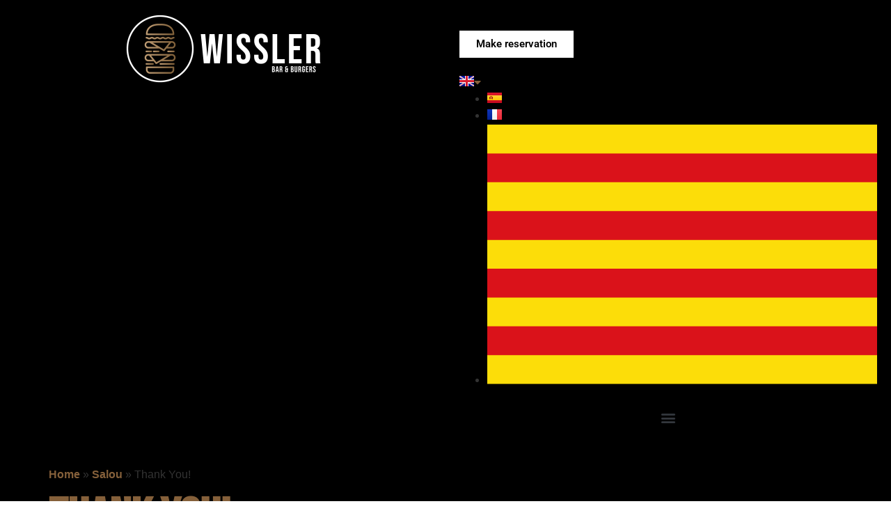

--- FILE ---
content_type: text/html; charset=UTF-8
request_url: https://www.wissler-spain.com/salou/thank-you/
body_size: 20094
content:
<!doctype html>
<html lang="en-GB">
<head>
	<meta charset="UTF-8">
	<meta name="viewport" content="width=device-width, initial-scale=1">
	<link rel="profile" href="https://gmpg.org/xfn/11">
	<meta name='robots' content='index, follow, max-image-preview:large, max-snippet:-1, max-video-preview:-1' />
<script>
window.koko_analytics = {"url":"https:\/\/www.wissler-spain.com\/wp-admin\/admin-ajax.php?action=koko_analytics_collect","site_url":"https:\/\/www.wissler-spain.com","post_id":1510,"path":"\/salou\/thank-you\/","method":"cookie","use_cookie":true};
</script>
<script id="cookieyes" type="text/javascript" src="https://cdn-cookieyes.com/client_data/b35e84c1aac3b826eae4ba73/script.js"></script><link rel="alternate" href="https://www.wissler-spain.com/salou/thank-you/" hreflang="en" />
<link rel="alternate" href="https://www.wissler-spain.com/es/salou-espanol/gracias/" hreflang="es" />
<link rel="alternate" href="https://www.wissler-spain.com/fr/salou-francais/merci/" hreflang="fr" />
<link rel="alternate" href="https://www.wissler-spain.com/ca/salou-catala/gracies/" hreflang="ca" />

            <script data-no-defer="1" data-ezscrex="false" data-cfasync="false" data-pagespeed-no-defer data-cookieconsent="ignore">
                var ctPublicFunctions = {"_ajax_nonce":"92b0b4ebf0","_rest_nonce":"30a00af096","_ajax_url":"\/wp-admin\/admin-ajax.php","_rest_url":"https:\/\/www.wissler-spain.com\/wp-json\/","data__cookies_type":"none","data__ajax_type":"rest","data__bot_detector_enabled":"0","data__frontend_data_log_enabled":1,"cookiePrefix":"","wprocket_detected":false,"host_url":"www.wissler-spain.com","text__ee_click_to_select":"Click to select the whole data","text__ee_original_email":"The complete one is","text__ee_got_it":"Got it","text__ee_blocked":"Blocked","text__ee_cannot_connect":"Cannot connect","text__ee_cannot_decode":"Can not decode email. Unknown reason","text__ee_email_decoder":"CleanTalk email decoder","text__ee_wait_for_decoding":"The magic is on the way!","text__ee_decoding_process":"Please wait a few seconds while we decode the contact data."}
            </script>
        
            <script data-no-defer="1" data-ezscrex="false" data-cfasync="false" data-pagespeed-no-defer data-cookieconsent="ignore">
                var ctPublic = {"_ajax_nonce":"92b0b4ebf0","settings__forms__check_internal":"0","settings__forms__check_external":"0","settings__forms__force_protection":0,"settings__forms__search_test":"1","settings__forms__wc_add_to_cart":"0","settings__data__bot_detector_enabled":"0","settings__sfw__anti_crawler":0,"blog_home":"https:\/\/www.wissler-spain.com\/","pixel__setting":"3","pixel__enabled":true,"pixel__url":"https:\/\/moderate10-v4.cleantalk.org\/pixel\/42429a63e6235b9c7de297256c12fdf4.gif","data__email_check_before_post":"1","data__email_check_exist_post":0,"data__cookies_type":"none","data__key_is_ok":true,"data__visible_fields_required":true,"wl_brandname":"Anti-Spam by CleanTalk","wl_brandname_short":"CleanTalk","ct_checkjs_key":"019746169253e3e3f48612a69adebb06438e8e1e60601bbd07a61c4c2e078329","emailEncoderPassKey":"68e84b7833da4d88807260aa3f8eeabd","bot_detector_forms_excluded":"W10=","advancedCacheExists":false,"varnishCacheExists":true,"wc_ajax_add_to_cart":false}
            </script>
        
	<!-- This site is optimized with the Yoast SEO plugin v26.7 - https://yoast.com/wordpress/plugins/seo/ -->
	<title>Thank you! WISSLER // Bar &amp; Burgers - Salou</title>
	<meta name="description" content="Thank you for taking the initiative to try out the best burgers in Salou. We are looking forward to your visit to our restaurant nearby beach!" />
	<link rel="canonical" href="https://www.wissler-spain.com/salou/thank-you/" />
	<meta property="og:locale" content="en_GB" />
	<meta property="og:locale:alternate" content="es_ES" />
	<meta property="og:locale:alternate" content="fr_FR" />
	<meta property="og:locale:alternate" content="ca_ES" />
	<meta property="og:type" content="article" />
	<meta property="og:title" content="Thank you for choosing WISSLER // Bar &amp; Burgers" />
	<meta property="og:description" content="Look forward to try the one and only WISSLER // Bar &amp; Burgers!" />
	<meta property="og:url" content="https://www.wissler-spain.com/salou/thank-you/" />
	<meta property="og:site_name" content="WISSLER" />
	<meta property="article:modified_time" content="2023-03-07T10:04:36+00:00" />
	<meta property="og:image" content="https://usercontent.one/wp/www.wissler-spain.com/wp-content/uploads/2023/03/Thank-you-WISSLER-Salou-768x1024.jpg" />
	<meta name="twitter:card" content="summary_large_image" />
	<meta name="twitter:label1" content="Estimated reading time" />
	<meta name="twitter:data1" content="1 minute" />
	<script type="application/ld+json" class="yoast-schema-graph">{"@context":"https://schema.org","@graph":[{"@type":"WebPage","@id":"https://www.wissler-spain.com/salou/thank-you/","url":"https://www.wissler-spain.com/salou/thank-you/","name":"Thank you! WISSLER // Bar & Burgers - Salou","isPartOf":{"@id":"https://www.wissler-spain.com/#website"},"primaryImageOfPage":{"@id":"https://www.wissler-spain.com/salou/thank-you/#primaryimage"},"image":{"@id":"https://www.wissler-spain.com/salou/thank-you/#primaryimage"},"thumbnailUrl":"https://www.wissler-spain.com/wp-content/uploads/2023/03/Thank-you-WISSLER-Salou-768x1024.jpg","datePublished":"2023-02-03T16:36:03+00:00","dateModified":"2023-03-07T10:04:36+00:00","description":"Thank you for taking the initiative to try out the best burgers in Salou. We are looking forward to your visit to our restaurant nearby beach!","breadcrumb":{"@id":"https://www.wissler-spain.com/salou/thank-you/#breadcrumb"},"inLanguage":"en-GB","potentialAction":[{"@type":"ReadAction","target":["https://www.wissler-spain.com/salou/thank-you/"]}]},{"@type":"ImageObject","inLanguage":"en-GB","@id":"https://www.wissler-spain.com/salou/thank-you/#primaryimage","url":"https://www.wissler-spain.com/wp-content/uploads/2023/03/Thank-you-WISSLER-Salou-scaled.jpg","contentUrl":"https://www.wissler-spain.com/wp-content/uploads/2023/03/Thank-you-WISSLER-Salou-scaled.jpg","width":1920,"height":2560,"caption":"Thank you for reaching out WISSLER // Salou"},{"@type":"BreadcrumbList","@id":"https://www.wissler-spain.com/salou/thank-you/#breadcrumb","itemListElement":[{"@type":"ListItem","position":1,"name":"Home","item":"https://www.wissler-spain.com/"},{"@type":"ListItem","position":2,"name":"Salou","item":"https://www.wissler-spain.com/salou/"},{"@type":"ListItem","position":3,"name":"Thank You!"}]},{"@type":"WebSite","@id":"https://www.wissler-spain.com/#website","url":"https://www.wissler-spain.com/","name":"WISSLER","description":"Award-winning burger restaurant","publisher":{"@id":"https://www.wissler-spain.com/#organization"},"potentialAction":[{"@type":"SearchAction","target":{"@type":"EntryPoint","urlTemplate":"https://www.wissler-spain.com/?s={search_term_string}"},"query-input":{"@type":"PropertyValueSpecification","valueRequired":true,"valueName":"search_term_string"}}],"inLanguage":"en-GB"},{"@type":"Organization","@id":"https://www.wissler-spain.com/#organization","name":"WISSLER // Bar & Burgers","url":"https://www.wissler-spain.com/","logo":{"@type":"ImageObject","inLanguage":"en-GB","@id":"https://www.wissler-spain.com/#/schema/logo/image/","url":"https://www.wissler-spain.com/wp-content/uploads/2023/01/WISSLER-Logo.png","contentUrl":"https://www.wissler-spain.com/wp-content/uploads/2023/01/WISSLER-Logo.png","width":2500,"height":1000,"caption":"WISSLER // Bar & Burgers"},"image":{"@id":"https://www.wissler-spain.com/#/schema/logo/image/"}}]}</script>
	<!-- / Yoast SEO plugin. -->


<link rel='dns-prefetch' href='//www.googletagmanager.com' />
<link rel="alternate" type="application/rss+xml" title="WISSLER &raquo; Feed" href="https://www.wissler-spain.com/feed/" />
<link rel="alternate" type="application/rss+xml" title="WISSLER &raquo; Comments Feed" href="https://www.wissler-spain.com/comments/feed/" />
<link rel="alternate" title="oEmbed (JSON)" type="application/json+oembed" href="https://www.wissler-spain.com/wp-json/oembed/1.0/embed?url=https%3A%2F%2Fwww.wissler-spain.com%2Fsalou%2Fthank-you%2F&#038;lang=en" />
<link rel="alternate" title="oEmbed (XML)" type="text/xml+oembed" href="https://www.wissler-spain.com/wp-json/oembed/1.0/embed?url=https%3A%2F%2Fwww.wissler-spain.com%2Fsalou%2Fthank-you%2F&#038;format=xml&#038;lang=en" />
<style id='wp-img-auto-sizes-contain-inline-css'>
img:is([sizes=auto i],[sizes^="auto," i]){contain-intrinsic-size:3000px 1500px}
/*# sourceURL=wp-img-auto-sizes-contain-inline-css */
</style>
<style id='wp-emoji-styles-inline-css'>

	img.wp-smiley, img.emoji {
		display: inline !important;
		border: none !important;
		box-shadow: none !important;
		height: 1em !important;
		width: 1em !important;
		margin: 0 0.07em !important;
		vertical-align: -0.1em !important;
		background: none !important;
		padding: 0 !important;
	}
/*# sourceURL=wp-emoji-styles-inline-css */
</style>
<style id='classic-theme-styles-inline-css'>
/*! This file is auto-generated */
.wp-block-button__link{color:#fff;background-color:#32373c;border-radius:9999px;box-shadow:none;text-decoration:none;padding:calc(.667em + 2px) calc(1.333em + 2px);font-size:1.125em}.wp-block-file__button{background:#32373c;color:#fff;text-decoration:none}
/*# sourceURL=/wp-includes/css/classic-themes.min.css */
</style>
<style id='global-styles-inline-css'>
:root{--wp--preset--aspect-ratio--square: 1;--wp--preset--aspect-ratio--4-3: 4/3;--wp--preset--aspect-ratio--3-4: 3/4;--wp--preset--aspect-ratio--3-2: 3/2;--wp--preset--aspect-ratio--2-3: 2/3;--wp--preset--aspect-ratio--16-9: 16/9;--wp--preset--aspect-ratio--9-16: 9/16;--wp--preset--color--black: #000000;--wp--preset--color--cyan-bluish-gray: #abb8c3;--wp--preset--color--white: #ffffff;--wp--preset--color--pale-pink: #f78da7;--wp--preset--color--vivid-red: #cf2e2e;--wp--preset--color--luminous-vivid-orange: #ff6900;--wp--preset--color--luminous-vivid-amber: #fcb900;--wp--preset--color--light-green-cyan: #7bdcb5;--wp--preset--color--vivid-green-cyan: #00d084;--wp--preset--color--pale-cyan-blue: #8ed1fc;--wp--preset--color--vivid-cyan-blue: #0693e3;--wp--preset--color--vivid-purple: #9b51e0;--wp--preset--gradient--vivid-cyan-blue-to-vivid-purple: linear-gradient(135deg,rgb(6,147,227) 0%,rgb(155,81,224) 100%);--wp--preset--gradient--light-green-cyan-to-vivid-green-cyan: linear-gradient(135deg,rgb(122,220,180) 0%,rgb(0,208,130) 100%);--wp--preset--gradient--luminous-vivid-amber-to-luminous-vivid-orange: linear-gradient(135deg,rgb(252,185,0) 0%,rgb(255,105,0) 100%);--wp--preset--gradient--luminous-vivid-orange-to-vivid-red: linear-gradient(135deg,rgb(255,105,0) 0%,rgb(207,46,46) 100%);--wp--preset--gradient--very-light-gray-to-cyan-bluish-gray: linear-gradient(135deg,rgb(238,238,238) 0%,rgb(169,184,195) 100%);--wp--preset--gradient--cool-to-warm-spectrum: linear-gradient(135deg,rgb(74,234,220) 0%,rgb(151,120,209) 20%,rgb(207,42,186) 40%,rgb(238,44,130) 60%,rgb(251,105,98) 80%,rgb(254,248,76) 100%);--wp--preset--gradient--blush-light-purple: linear-gradient(135deg,rgb(255,206,236) 0%,rgb(152,150,240) 100%);--wp--preset--gradient--blush-bordeaux: linear-gradient(135deg,rgb(254,205,165) 0%,rgb(254,45,45) 50%,rgb(107,0,62) 100%);--wp--preset--gradient--luminous-dusk: linear-gradient(135deg,rgb(255,203,112) 0%,rgb(199,81,192) 50%,rgb(65,88,208) 100%);--wp--preset--gradient--pale-ocean: linear-gradient(135deg,rgb(255,245,203) 0%,rgb(182,227,212) 50%,rgb(51,167,181) 100%);--wp--preset--gradient--electric-grass: linear-gradient(135deg,rgb(202,248,128) 0%,rgb(113,206,126) 100%);--wp--preset--gradient--midnight: linear-gradient(135deg,rgb(2,3,129) 0%,rgb(40,116,252) 100%);--wp--preset--font-size--small: 13px;--wp--preset--font-size--medium: 20px;--wp--preset--font-size--large: 36px;--wp--preset--font-size--x-large: 42px;--wp--preset--spacing--20: 0.44rem;--wp--preset--spacing--30: 0.67rem;--wp--preset--spacing--40: 1rem;--wp--preset--spacing--50: 1.5rem;--wp--preset--spacing--60: 2.25rem;--wp--preset--spacing--70: 3.38rem;--wp--preset--spacing--80: 5.06rem;--wp--preset--shadow--natural: 6px 6px 9px rgba(0, 0, 0, 0.2);--wp--preset--shadow--deep: 12px 12px 50px rgba(0, 0, 0, 0.4);--wp--preset--shadow--sharp: 6px 6px 0px rgba(0, 0, 0, 0.2);--wp--preset--shadow--outlined: 6px 6px 0px -3px rgb(255, 255, 255), 6px 6px rgb(0, 0, 0);--wp--preset--shadow--crisp: 6px 6px 0px rgb(0, 0, 0);}:where(.is-layout-flex){gap: 0.5em;}:where(.is-layout-grid){gap: 0.5em;}body .is-layout-flex{display: flex;}.is-layout-flex{flex-wrap: wrap;align-items: center;}.is-layout-flex > :is(*, div){margin: 0;}body .is-layout-grid{display: grid;}.is-layout-grid > :is(*, div){margin: 0;}:where(.wp-block-columns.is-layout-flex){gap: 2em;}:where(.wp-block-columns.is-layout-grid){gap: 2em;}:where(.wp-block-post-template.is-layout-flex){gap: 1.25em;}:where(.wp-block-post-template.is-layout-grid){gap: 1.25em;}.has-black-color{color: var(--wp--preset--color--black) !important;}.has-cyan-bluish-gray-color{color: var(--wp--preset--color--cyan-bluish-gray) !important;}.has-white-color{color: var(--wp--preset--color--white) !important;}.has-pale-pink-color{color: var(--wp--preset--color--pale-pink) !important;}.has-vivid-red-color{color: var(--wp--preset--color--vivid-red) !important;}.has-luminous-vivid-orange-color{color: var(--wp--preset--color--luminous-vivid-orange) !important;}.has-luminous-vivid-amber-color{color: var(--wp--preset--color--luminous-vivid-amber) !important;}.has-light-green-cyan-color{color: var(--wp--preset--color--light-green-cyan) !important;}.has-vivid-green-cyan-color{color: var(--wp--preset--color--vivid-green-cyan) !important;}.has-pale-cyan-blue-color{color: var(--wp--preset--color--pale-cyan-blue) !important;}.has-vivid-cyan-blue-color{color: var(--wp--preset--color--vivid-cyan-blue) !important;}.has-vivid-purple-color{color: var(--wp--preset--color--vivid-purple) !important;}.has-black-background-color{background-color: var(--wp--preset--color--black) !important;}.has-cyan-bluish-gray-background-color{background-color: var(--wp--preset--color--cyan-bluish-gray) !important;}.has-white-background-color{background-color: var(--wp--preset--color--white) !important;}.has-pale-pink-background-color{background-color: var(--wp--preset--color--pale-pink) !important;}.has-vivid-red-background-color{background-color: var(--wp--preset--color--vivid-red) !important;}.has-luminous-vivid-orange-background-color{background-color: var(--wp--preset--color--luminous-vivid-orange) !important;}.has-luminous-vivid-amber-background-color{background-color: var(--wp--preset--color--luminous-vivid-amber) !important;}.has-light-green-cyan-background-color{background-color: var(--wp--preset--color--light-green-cyan) !important;}.has-vivid-green-cyan-background-color{background-color: var(--wp--preset--color--vivid-green-cyan) !important;}.has-pale-cyan-blue-background-color{background-color: var(--wp--preset--color--pale-cyan-blue) !important;}.has-vivid-cyan-blue-background-color{background-color: var(--wp--preset--color--vivid-cyan-blue) !important;}.has-vivid-purple-background-color{background-color: var(--wp--preset--color--vivid-purple) !important;}.has-black-border-color{border-color: var(--wp--preset--color--black) !important;}.has-cyan-bluish-gray-border-color{border-color: var(--wp--preset--color--cyan-bluish-gray) !important;}.has-white-border-color{border-color: var(--wp--preset--color--white) !important;}.has-pale-pink-border-color{border-color: var(--wp--preset--color--pale-pink) !important;}.has-vivid-red-border-color{border-color: var(--wp--preset--color--vivid-red) !important;}.has-luminous-vivid-orange-border-color{border-color: var(--wp--preset--color--luminous-vivid-orange) !important;}.has-luminous-vivid-amber-border-color{border-color: var(--wp--preset--color--luminous-vivid-amber) !important;}.has-light-green-cyan-border-color{border-color: var(--wp--preset--color--light-green-cyan) !important;}.has-vivid-green-cyan-border-color{border-color: var(--wp--preset--color--vivid-green-cyan) !important;}.has-pale-cyan-blue-border-color{border-color: var(--wp--preset--color--pale-cyan-blue) !important;}.has-vivid-cyan-blue-border-color{border-color: var(--wp--preset--color--vivid-cyan-blue) !important;}.has-vivid-purple-border-color{border-color: var(--wp--preset--color--vivid-purple) !important;}.has-vivid-cyan-blue-to-vivid-purple-gradient-background{background: var(--wp--preset--gradient--vivid-cyan-blue-to-vivid-purple) !important;}.has-light-green-cyan-to-vivid-green-cyan-gradient-background{background: var(--wp--preset--gradient--light-green-cyan-to-vivid-green-cyan) !important;}.has-luminous-vivid-amber-to-luminous-vivid-orange-gradient-background{background: var(--wp--preset--gradient--luminous-vivid-amber-to-luminous-vivid-orange) !important;}.has-luminous-vivid-orange-to-vivid-red-gradient-background{background: var(--wp--preset--gradient--luminous-vivid-orange-to-vivid-red) !important;}.has-very-light-gray-to-cyan-bluish-gray-gradient-background{background: var(--wp--preset--gradient--very-light-gray-to-cyan-bluish-gray) !important;}.has-cool-to-warm-spectrum-gradient-background{background: var(--wp--preset--gradient--cool-to-warm-spectrum) !important;}.has-blush-light-purple-gradient-background{background: var(--wp--preset--gradient--blush-light-purple) !important;}.has-blush-bordeaux-gradient-background{background: var(--wp--preset--gradient--blush-bordeaux) !important;}.has-luminous-dusk-gradient-background{background: var(--wp--preset--gradient--luminous-dusk) !important;}.has-pale-ocean-gradient-background{background: var(--wp--preset--gradient--pale-ocean) !important;}.has-electric-grass-gradient-background{background: var(--wp--preset--gradient--electric-grass) !important;}.has-midnight-gradient-background{background: var(--wp--preset--gradient--midnight) !important;}.has-small-font-size{font-size: var(--wp--preset--font-size--small) !important;}.has-medium-font-size{font-size: var(--wp--preset--font-size--medium) !important;}.has-large-font-size{font-size: var(--wp--preset--font-size--large) !important;}.has-x-large-font-size{font-size: var(--wp--preset--font-size--x-large) !important;}
:where(.wp-block-post-template.is-layout-flex){gap: 1.25em;}:where(.wp-block-post-template.is-layout-grid){gap: 1.25em;}
:where(.wp-block-term-template.is-layout-flex){gap: 1.25em;}:where(.wp-block-term-template.is-layout-grid){gap: 1.25em;}
:where(.wp-block-columns.is-layout-flex){gap: 2em;}:where(.wp-block-columns.is-layout-grid){gap: 2em;}
:root :where(.wp-block-pullquote){font-size: 1.5em;line-height: 1.6;}
/*# sourceURL=global-styles-inline-css */
</style>
<link rel='stylesheet' id='cleantalk-public-css-css' href='https://usercontent.one/wp/www.wissler-spain.com/wp-content/plugins/cleantalk-spam-protect/css/cleantalk-public.min.css?ver=6.70.1_1766182051' media='all' />
<link rel='stylesheet' id='cleantalk-email-decoder-css-css' href='https://usercontent.one/wp/www.wissler-spain.com/wp-content/plugins/cleantalk-spam-protect/css/cleantalk-email-decoder.min.css?ver=6.70.1_1766182051' media='all' />
<link rel='stylesheet' id='eae-css-css' href='https://usercontent.one/wp/www.wissler-spain.com/wp-content/plugins/addon-elements-for-elementor-page-builder/assets/css/eae.min.css?ver=1.14.4' media='all' />
<link rel='stylesheet' id='eae-peel-css-css' href='https://usercontent.one/wp/www.wissler-spain.com/wp-content/plugins/addon-elements-for-elementor-page-builder/assets/lib/peel/peel.css?ver=1.14.4' media='all' />
<link rel='stylesheet' id='font-awesome-4-shim-css' href='https://usercontent.one/wp/www.wissler-spain.com/wp-content/plugins/elementor/assets/lib/font-awesome/css/v4-shims.min.css?ver=1.0' media='all' />
<link rel='stylesheet' id='font-awesome-5-all-css' href='https://usercontent.one/wp/www.wissler-spain.com/wp-content/plugins/elementor/assets/lib/font-awesome/css/all.min.css?ver=1.0' media='all' />
<link rel='stylesheet' id='vegas-css-css' href='https://usercontent.one/wp/www.wissler-spain.com/wp-content/plugins/addon-elements-for-elementor-page-builder/assets/lib/vegas/vegas.min.css?ver=2.4.0' media='all' />
<link rel='stylesheet' id='hello-elementor-css' href='https://usercontent.one/wp/www.wissler-spain.com/wp-content/themes/hello-elementor/style.min.css?ver=3.0.1' media='all' />
<link rel='stylesheet' id='hello-elementor-theme-style-css' href='https://usercontent.one/wp/www.wissler-spain.com/wp-content/themes/hello-elementor/theme.min.css?ver=3.0.1' media='all' />
<link rel='stylesheet' id='hello-elementor-header-footer-css' href='https://usercontent.one/wp/www.wissler-spain.com/wp-content/themes/hello-elementor/header-footer.min.css?ver=3.0.1' media='all' />
<link rel='stylesheet' id='elementor-frontend-css' href='https://usercontent.one/wp/www.wissler-spain.com/wp-content/plugins/elementor/assets/css/frontend.min.css?ver=3.34.1' media='all' />
<link rel='stylesheet' id='elementor-post-5-css' href='https://usercontent.one/wp/www.wissler-spain.com/wp-content/uploads/elementor/css/post-5.css?ver=1768860601' media='all' />
<link rel='stylesheet' id='widget-image-css' href='https://usercontent.one/wp/www.wissler-spain.com/wp-content/plugins/elementor/assets/css/widget-image.min.css?ver=3.34.1' media='all' />
<link rel='stylesheet' id='widget-nav-menu-css' href='https://usercontent.one/wp/www.wissler-spain.com/wp-content/plugins/elementor-pro/assets/css/widget-nav-menu.min.css?ver=3.34.0' media='all' />
<link rel='stylesheet' id='e-sticky-css' href='https://usercontent.one/wp/www.wissler-spain.com/wp-content/plugins/elementor-pro/assets/css/modules/sticky.min.css?ver=3.34.0' media='all' />
<link rel='stylesheet' id='widget-social-icons-css' href='https://usercontent.one/wp/www.wissler-spain.com/wp-content/plugins/elementor/assets/css/widget-social-icons.min.css?ver=3.34.1' media='all' />
<link rel='stylesheet' id='e-apple-webkit-css' href='https://usercontent.one/wp/www.wissler-spain.com/wp-content/plugins/elementor/assets/css/conditionals/apple-webkit.min.css?ver=3.34.1' media='all' />
<link rel='stylesheet' id='widget-spacer-css' href='https://usercontent.one/wp/www.wissler-spain.com/wp-content/plugins/elementor/assets/css/widget-spacer.min.css?ver=3.34.1' media='all' />
<link rel='stylesheet' id='widget-breadcrumbs-css' href='https://usercontent.one/wp/www.wissler-spain.com/wp-content/plugins/elementor-pro/assets/css/widget-breadcrumbs.min.css?ver=3.34.0' media='all' />
<link rel='stylesheet' id='widget-heading-css' href='https://usercontent.one/wp/www.wissler-spain.com/wp-content/plugins/elementor/assets/css/widget-heading.min.css?ver=3.34.1' media='all' />
<link rel='stylesheet' id='widget-form-css' href='https://usercontent.one/wp/www.wissler-spain.com/wp-content/plugins/elementor-pro/assets/css/widget-form.min.css?ver=3.34.0' media='all' />
<link rel='stylesheet' id='e-animation-fadeIn-css' href='https://usercontent.one/wp/www.wissler-spain.com/wp-content/plugins/elementor/assets/lib/animations/styles/fadeIn.min.css?ver=3.34.1' media='all' />
<link rel='stylesheet' id='e-popup-css' href='https://usercontent.one/wp/www.wissler-spain.com/wp-content/plugins/elementor-pro/assets/css/conditionals/popup.min.css?ver=3.34.0' media='all' />
<link rel='stylesheet' id='elementor-icons-css' href='https://usercontent.one/wp/www.wissler-spain.com/wp-content/plugins/elementor/assets/lib/eicons/css/elementor-icons.min.css?ver=5.45.0' media='all' />
<link rel='stylesheet' id='cpel-language-switcher-css' href='https://usercontent.one/wp/www.wissler-spain.com/wp-content/plugins/connect-polylang-elementor/assets/css/language-switcher.min.css?ver=2.5.5' media='all' />
<link rel='stylesheet' id='elementor-post-1510-css' href='https://usercontent.one/wp/www.wissler-spain.com/wp-content/uploads/elementor/css/post-1510.css?ver=1768880709' media='all' />
<link rel='stylesheet' id='elementor-post-1454-css' href='https://usercontent.one/wp/www.wissler-spain.com/wp-content/uploads/elementor/css/post-1454.css?ver=1768861766' media='all' />
<link rel='stylesheet' id='elementor-post-1443-css' href='https://usercontent.one/wp/www.wissler-spain.com/wp-content/uploads/elementor/css/post-1443.css?ver=1768861766' media='all' />
<link rel='stylesheet' id='elementor-post-1460-css' href='https://usercontent.one/wp/www.wissler-spain.com/wp-content/uploads/elementor/css/post-1460.css?ver=1768860757' media='all' />
<link rel='stylesheet' id='elementor-post-11709-css' href='https://usercontent.one/wp/www.wissler-spain.com/wp-content/uploads/elementor/css/post-11709.css?ver=1768860601' media='all' />
<link rel='stylesheet' id='elementor-gf-local-roboto-css' href='https://usercontent.one/wp/www.wissler-spain.com/wp-content/uploads/elementor/google-fonts/css/roboto.css?ver=1742249555' media='all' />
<link rel='stylesheet' id='elementor-gf-local-robotoslab-css' href='https://usercontent.one/wp/www.wissler-spain.com/wp-content/uploads/elementor/google-fonts/css/robotoslab.css?ver=1742249564' media='all' />
<link rel='stylesheet' id='elementor-gf-local-robotomono-css' href='https://usercontent.one/wp/www.wissler-spain.com/wp-content/uploads/elementor/google-fonts/css/robotomono.css?ver=1742249816' media='all' />
<link rel='stylesheet' id='elementor-gf-local-bebasneue-css' href='https://usercontent.one/wp/www.wissler-spain.com/wp-content/uploads/elementor/google-fonts/css/bebasneue.css?ver=1742249816' media='all' />
<link rel='stylesheet' id='elementor-icons-shared-0-css' href='https://usercontent.one/wp/www.wissler-spain.com/wp-content/plugins/elementor/assets/lib/font-awesome/css/fontawesome.min.css?ver=5.15.3' media='all' />
<link rel='stylesheet' id='elementor-icons-fa-brands-css' href='https://usercontent.one/wp/www.wissler-spain.com/wp-content/plugins/elementor/assets/lib/font-awesome/css/brands.min.css?ver=5.15.3' media='all' />
<link rel='stylesheet' id='elementor-icons-fa-solid-css' href='https://usercontent.one/wp/www.wissler-spain.com/wp-content/plugins/elementor/assets/lib/font-awesome/css/solid.min.css?ver=5.15.3' media='all' />
<script src="https://usercontent.one/wp/www.wissler-spain.com/wp-content/plugins/cleantalk-spam-protect/js/apbct-public-bundle_gathering.min.js?ver=6.70.1_1766182051" id="apbct-public-bundle_gathering.min-js-js"></script>
<script src="https://usercontent.one/wp/www.wissler-spain.com/wp-content/plugins/addon-elements-for-elementor-page-builder/assets/js/iconHelper.js?ver=1.0" id="eae-iconHelper-js"></script>
<script src="https://www.wissler-spain.com/wp-includes/js/jquery/jquery.min.js?ver=3.7.1" id="jquery-core-js"></script>
<script src="https://www.wissler-spain.com/wp-includes/js/jquery/jquery-migrate.min.js?ver=3.4.1" id="jquery-migrate-js"></script>

<!-- Google tag (gtag.js) snippet added by Site Kit -->
<!-- Google Analytics snippet added by Site Kit -->
<script src="https://www.googletagmanager.com/gtag/js?id=GT-PZZ9MT8Z" id="google_gtagjs-js" async></script>
<script id="google_gtagjs-js-after">
window.dataLayer = window.dataLayer || [];function gtag(){dataLayer.push(arguments);}
gtag("set","linker",{"domains":["www.wissler-spain.com"]});
gtag("js", new Date());
gtag("set", "developer_id.dZTNiMT", true);
gtag("config", "GT-PZZ9MT8Z");
//# sourceURL=google_gtagjs-js-after
</script>
<link rel="https://api.w.org/" href="https://www.wissler-spain.com/wp-json/" /><link rel="alternate" title="JSON" type="application/json" href="https://www.wissler-spain.com/wp-json/wp/v2/pages/1510" /><link rel="EditURI" type="application/rsd+xml" title="RSD" href="https://www.wissler-spain.com/xmlrpc.php?rsd" />
<meta name="generator" content="WordPress 6.9" />
<link rel='shortlink' href='https://www.wissler-spain.com/?p=1510' />
<meta name="generator" content="Site Kit by Google 1.170.0" /><style>[class*=" icon-oc-"],[class^=icon-oc-]{speak:none;font-style:normal;font-weight:400;font-variant:normal;text-transform:none;line-height:1;-webkit-font-smoothing:antialiased;-moz-osx-font-smoothing:grayscale}.icon-oc-one-com-white-32px-fill:before{content:"901"}.icon-oc-one-com:before{content:"900"}#one-com-icon,.toplevel_page_onecom-wp .wp-menu-image{speak:none;display:flex;align-items:center;justify-content:center;text-transform:none;line-height:1;-webkit-font-smoothing:antialiased;-moz-osx-font-smoothing:grayscale}.onecom-wp-admin-bar-item>a,.toplevel_page_onecom-wp>.wp-menu-name{font-size:16px;font-weight:400;line-height:1}.toplevel_page_onecom-wp>.wp-menu-name img{width:69px;height:9px;}.wp-submenu-wrap.wp-submenu>.wp-submenu-head>img{width:88px;height:auto}.onecom-wp-admin-bar-item>a img{height:7px!important}.onecom-wp-admin-bar-item>a img,.toplevel_page_onecom-wp>.wp-menu-name img{opacity:.8}.onecom-wp-admin-bar-item.hover>a img,.toplevel_page_onecom-wp.wp-has-current-submenu>.wp-menu-name img,li.opensub>a.toplevel_page_onecom-wp>.wp-menu-name img{opacity:1}#one-com-icon:before,.onecom-wp-admin-bar-item>a:before,.toplevel_page_onecom-wp>.wp-menu-image:before{content:'';position:static!important;background-color:rgba(240,245,250,.4);border-radius:102px;width:18px;height:18px;padding:0!important}.onecom-wp-admin-bar-item>a:before{width:14px;height:14px}.onecom-wp-admin-bar-item.hover>a:before,.toplevel_page_onecom-wp.opensub>a>.wp-menu-image:before,.toplevel_page_onecom-wp.wp-has-current-submenu>.wp-menu-image:before{background-color:#76b82a}.onecom-wp-admin-bar-item>a{display:inline-flex!important;align-items:center;justify-content:center}#one-com-logo-wrapper{font-size:4em}#one-com-icon{vertical-align:middle}.imagify-welcome{display:none !important;}</style><meta name="generator" content="Elementor 3.34.1; features: additional_custom_breakpoints; settings: css_print_method-external, google_font-enabled, font_display-swap">
<link rel="preconnect" href="//code.tidio.co">			<style>
				.e-con.e-parent:nth-of-type(n+4):not(.e-lazyloaded):not(.e-no-lazyload),
				.e-con.e-parent:nth-of-type(n+4):not(.e-lazyloaded):not(.e-no-lazyload) * {
					background-image: none !important;
				}
				@media screen and (max-height: 1024px) {
					.e-con.e-parent:nth-of-type(n+3):not(.e-lazyloaded):not(.e-no-lazyload),
					.e-con.e-parent:nth-of-type(n+3):not(.e-lazyloaded):not(.e-no-lazyload) * {
						background-image: none !important;
					}
				}
				@media screen and (max-height: 640px) {
					.e-con.e-parent:nth-of-type(n+2):not(.e-lazyloaded):not(.e-no-lazyload),
					.e-con.e-parent:nth-of-type(n+2):not(.e-lazyloaded):not(.e-no-lazyload) * {
						background-image: none !important;
					}
				}
			</style>
			<!-- TikTok Pixel Code Start -->
<script>
!function (w, d, t) {
  w.TiktokAnalyticsObject=t;var ttq=w[t]=w[t]||[];ttq.methods=["page","track","identify","instances","debug","on","off","once","ready","alias","group","enableCookie","disableCookie","holdConsent","revokeConsent","grantConsent"],ttq.setAndDefer=function(t,e){t[e]=function(){t.push([e].concat(Array.prototype.slice.call(arguments,0)))}};for(var i=0;i<ttq.methods.length;i++)ttq.setAndDefer(ttq,ttq.methods[i]);ttq.instance=function(t){for(
var e=ttq._i[t]||[],n=0;n<ttq.methods.length;n++)ttq.setAndDefer(e,ttq.methods[n]);return e},ttq.load=function(e,n){var r="https://analytics.tiktok.com/i18n/pixel/events.js",o=n&&n.partner;ttq._i=ttq._i||{},ttq._i[e]=[],ttq._i[e]._u=r,ttq._t=ttq._t||{},ttq._t[e]=+new Date,ttq._o=ttq._o||{},ttq._o[e]=n||{};n=document.createElement("script")
;n.type="text/javascript",n.async=!0,n.src=r+"?sdkid="+e+"&lib="+t;e=document.getElementsByTagName("script")[0];e.parentNode.insertBefore(n,e)};


  ttq.load('CQGH0RJC77U4CIR2SPCG');
  ttq.page();
}(window, document, 'ttq');
</script>
<!-- TikTok Pixel Code End --><!-- Google Tag Manager -->
<script>(function(w,d,s,l,i){w[l]=w[l]||[];w[l].push({'gtm.start':
new Date().getTime(),event:'gtm.js'});var f=d.getElementsByTagName(s)[0],
j=d.createElement(s),dl=l!='dataLayer'?'&l='+l:'';j.async=true;j.src=
'https://www.googletagmanager.com/gtm.js?id='+i+dl;f.parentNode.insertBefore(j,f);
})(window,document,'script','dataLayer','GTM-PM6RT9CC');</script>
<!-- End Google Tag Manager --><link rel="icon" href="https://usercontent.one/wp/www.wissler-spain.com/wp-content/uploads/2023/01/cropped-WISSLER_Bar_and_Burgers-favicon-32x32.png" sizes="32x32" />
<link rel="icon" href="https://usercontent.one/wp/www.wissler-spain.com/wp-content/uploads/2023/01/cropped-WISSLER_Bar_and_Burgers-favicon-192x192.png" sizes="192x192" />
<link rel="apple-touch-icon" href="https://usercontent.one/wp/www.wissler-spain.com/wp-content/uploads/2023/01/cropped-WISSLER_Bar_and_Burgers-favicon-180x180.png" />
<meta name="msapplication-TileImage" content="https://usercontent.one/wp/www.wissler-spain.com/wp-content/uploads/2023/01/cropped-WISSLER_Bar_and_Burgers-favicon-270x270.png" />
</head>
<body class="wp-singular page-template-default page page-id-1510 page-child parent-pageid-35 wp-custom-logo wp-theme-hello-elementor elementor-default elementor-kit-5 elementor-page elementor-page-1510 elementor-page-1460">


<a class="skip-link screen-reader-text" href="#content">Skip to content</a>

		<header data-elementor-type="header" data-elementor-id="1454" class="elementor elementor-1454 elementor-location-header" data-elementor-post-type="elementor_library">
					<section class="has_eae_slider elementor-section elementor-top-section elementor-element elementor-element-9d680a0 elementor-section-full_width elementor-section-content-top elementor-section-stretched elementor-section-height-default elementor-section-height-default" data-eae-slider="36774" data-id="9d680a0" data-element_type="section" data-settings="{&quot;background_background&quot;:&quot;classic&quot;,&quot;stretch_section&quot;:&quot;section-stretched&quot;,&quot;sticky&quot;:&quot;top&quot;,&quot;sticky_on&quot;:[&quot;desktop&quot;,&quot;tablet&quot;,&quot;mobile&quot;],&quot;sticky_offset&quot;:0,&quot;sticky_effects_offset&quot;:0,&quot;sticky_anchor_link_offset&quot;:0}">
						<div class="elementor-container elementor-column-gap-default">
					<div class="has_eae_slider elementor-column elementor-col-50 elementor-top-column elementor-element elementor-element-13c3660" data-eae-slider="62298" data-id="13c3660" data-element_type="column">
			<div class="elementor-widget-wrap elementor-element-populated">
						<div class="elementor-element elementor-element-1a362f2 elementor-widget__width-inherit elementor-widget elementor-widget-theme-site-logo elementor-widget-image" data-id="1a362f2" data-element_type="widget" data-widget_type="theme-site-logo.default">
				<div class="elementor-widget-container">
											<a href="https://www.wissler-spain.com/salou/">
			<img width="300" height="120" src="https://usercontent.one/wp/www.wissler-spain.com/wp-content/uploads/2023/01/WISSLER-Logo-300x120.png" class="attachment-medium size-medium wp-image-23" alt="" srcset="https://usercontent.one/wp/www.wissler-spain.com/wp-content/uploads/2023/01/WISSLER-Logo-300x120.png 300w, https://usercontent.one/wp/www.wissler-spain.com/wp-content/uploads/2023/01/WISSLER-Logo-1024x410.png 1024w, https://usercontent.one/wp/www.wissler-spain.com/wp-content/uploads/2023/01/WISSLER-Logo-768x307.png 768w, https://usercontent.one/wp/www.wissler-spain.com/wp-content/uploads/2023/01/WISSLER-Logo-1536x614.png 1536w, https://usercontent.one/wp/www.wissler-spain.com/wp-content/uploads/2023/01/WISSLER-Logo-2048x819.png 2048w" sizes="(max-width: 300px) 100vw, 300px" />				</a>
											</div>
				</div>
					</div>
		</div>
				<div class="has_eae_slider elementor-column elementor-col-50 elementor-top-column elementor-element elementor-element-27b0325" data-eae-slider="50970" data-id="27b0325" data-element_type="column">
			<div class="elementor-widget-wrap elementor-element-populated">
				<div class="has_eae_slider elementor-element elementor-element-d32d91d e-con-full e-flex e-con e-parent" data-eae-slider="94302" data-id="d32d91d" data-element_type="container">
		<div class="has_eae_slider elementor-element elementor-element-d24d949 e-con-full elementor-hidden-tablet elementor-hidden-mobile e-flex e-con e-child" data-eae-slider="75269" data-id="d24d949" data-element_type="container">
				<div class="elementor-element elementor-element-efdaff9 elementor-widget elementor-widget-button" data-id="efdaff9" data-element_type="widget" data-widget_type="button.default">
				<div class="elementor-widget-container">
									<div class="elementor-button-wrapper">
					<a class="elementor-button elementor-button-link elementor-size-sm" href="https://www.wissler-spain.com/salou/reservation/">
						<span class="elementor-button-content-wrapper">
									<span class="elementor-button-text">Make reservation</span>
					</span>
					</a>
				</div>
								</div>
				</div>
				<div class="elementor-element elementor-element-363cc01 elementor-hidden-desktop elementor-hidden-tablet elementor-hidden-mobile elementor-widget elementor-widget-button" data-id="363cc01" data-element_type="widget" data-widget_type="button.default">
				<div class="elementor-widget-container">
									<div class="elementor-button-wrapper">
					<a class="elementor-button elementor-button-link elementor-size-sm" href="https://www.wissler-spain.com/reservation-la-pineda">
						<span class="elementor-button-content-wrapper">
									<span class="elementor-button-text">Book La Pineda</span>
					</span>
					</a>
				</div>
								</div>
				</div>
				</div>
		<div class="has_eae_slider elementor-element elementor-element-9cb5b8d e-con-full e-flex e-con e-child" data-eae-slider="70870" data-id="9cb5b8d" data-element_type="container">
				<div style="--langs:3" class="elementor-element elementor-element-d0e4f33 cpel-switcher--layout-dropdown cpel-switcher--align-right cpel-switcher--drop-on-click cpel-switcher--drop-to-down cpel-switcher--aspect-ratio-43 elementor-widget elementor-widget-polylang-language-switcher" data-id="d0e4f33" data-element_type="widget" data-widget_type="polylang-language-switcher.default">
				<div class="elementor-widget-container">
					<nav class="cpel-switcher__nav"><div class="cpel-switcher__toggle cpel-switcher__lang" onclick="this.classList.toggle('cpel-switcher__toggle--on')"><a lang="en-GB" hreflang="en-GB" href="https://www.wissler-spain.com/salou/thank-you/"><span class="cpel-switcher__flag cpel-switcher__flag--gb"><img src="[data-uri]" alt="English" /></span><i class="cpel-switcher__icon fas fa-caret-down" aria-hidden="true"></i></a></div><ul class="cpel-switcher__list"><li class="cpel-switcher__lang"><a lang="es-ES" hreflang="es-ES" href="https://www.wissler-spain.com/es/salou-espanol/gracias/"><span class="cpel-switcher__flag cpel-switcher__flag--es"><img src="[data-uri]" alt="Español" /></span></a></li><li class="cpel-switcher__lang"><a lang="fr-FR" hreflang="fr-FR" href="https://www.wissler-spain.com/fr/salou-francais/merci/"><span class="cpel-switcher__flag cpel-switcher__flag--fr"><img src="[data-uri]" alt="Français" /></span></a></li><li class="cpel-switcher__lang"><a lang="ca" hreflang="ca" href="https://www.wissler-spain.com/ca/salou-catala/gracies/"><span class="cpel-switcher__flag cpel-switcher__flag--catalonia"><img src="[data-uri]" alt="Català" /></span></a></li></ul></nav>				</div>
				</div>
				</div>
		<div class="has_eae_slider elementor-element elementor-element-bbcd53e e-con-full e-flex e-con e-child" data-eae-slider="11085" data-id="bbcd53e" data-element_type="container">
				<div class="elementor-element elementor-element-7dcfa62 elementor-nav-menu__text-align-center elementor-nav-menu--stretch elementor-nav-menu--toggle elementor-nav-menu--burger elementor-widget elementor-widget-nav-menu" data-id="7dcfa62" data-element_type="widget" data-settings="{&quot;layout&quot;:&quot;dropdown&quot;,&quot;full_width&quot;:&quot;stretch&quot;,&quot;submenu_icon&quot;:{&quot;value&quot;:&quot;&lt;i class=\&quot;fas fa-caret-down\&quot; aria-hidden=\&quot;true\&quot;&gt;&lt;\/i&gt;&quot;,&quot;library&quot;:&quot;fa-solid&quot;},&quot;toggle&quot;:&quot;burger&quot;}" data-widget_type="nav-menu.default">
				<div class="elementor-widget-container">
							<div class="elementor-menu-toggle" role="button" tabindex="0" aria-label="Menu Toggle" aria-expanded="false">
			<i aria-hidden="true" role="presentation" class="elementor-menu-toggle__icon--open eicon-menu-bar"></i><i aria-hidden="true" role="presentation" class="elementor-menu-toggle__icon--close eicon-close"></i>		</div>
					<nav class="elementor-nav-menu--dropdown elementor-nav-menu__container" aria-hidden="true">
				<ul id="menu-2-7dcfa62" class="elementor-nav-menu"><li class="menu-item menu-item-type-custom menu-item-object-custom menu-item-has-children menu-item-6693"><a href="https://www.wissler-spain.com/salou/menu/" class="elementor-item" tabindex="-1">Menu</a>
<ul class="sub-menu elementor-nav-menu--dropdown">
	<li class="menu-item menu-item-type-custom menu-item-object-custom menu-item-6697"><a href="https://www.wissler-spain.com/salou/menu/food/" class="elementor-sub-item" tabindex="-1">Food</a></li>
	<li class="menu-item menu-item-type-custom menu-item-object-custom menu-item-6698"><a href="https://www.wissler-spain.com/salou/menu/drinks/" class="elementor-sub-item" tabindex="-1">Drinks</a></li>
	<li class="menu-item menu-item-type-custom menu-item-object-custom menu-item-6699"><a href="https://www.wissler-spain.com/salou/special-diets/" class="elementor-sub-item" tabindex="-1">Special diets</a></li>
</ul>
</li>
<li class="menu-item menu-item-type-custom menu-item-object-custom menu-item-has-children menu-item-6700"><a href="https://www.wissler-spain.com/salou/reservation/" class="elementor-item" tabindex="-1">Reservation</a>
<ul class="sub-menu elementor-nav-menu--dropdown">
	<li class="menu-item menu-item-type-custom menu-item-object-custom menu-item-6707"><a href="https://www.wissler-spain.com/salou/celebrate-your-birthday-at-wissler/" class="elementor-sub-item" tabindex="-1">Celebrate at WISSLER</a></li>
</ul>
</li>
<li class="menu-item menu-item-type-custom menu-item-object-custom menu-item-6711"><a href="https://www.wissler-spain.com/salou/gift-card/" class="elementor-item" tabindex="-1">Giftcard</a></li>
<li class="menu-item menu-item-type-custom menu-item-object-custom menu-item-6713"><a href="https://www.wissler-spain.com/salou/take-away-delivery/" class="elementor-item" tabindex="-1">Take Away &#038; Delivery</a></li>
<li class="menu-item menu-item-type-custom menu-item-object-custom menu-item-has-children menu-item-6714"><a href="https://www.wissler-spain.com/salou/about-us/" class="elementor-item" tabindex="-1">About us</a>
<ul class="sub-menu elementor-nav-menu--dropdown">
	<li class="menu-item menu-item-type-custom menu-item-object-custom menu-item-6715"><a href="https://www.wissler-spain.com/salou/guest-reviews/" class="elementor-sub-item" tabindex="-1">Guest reviews</a></li>
	<li class="menu-item menu-item-type-custom menu-item-object-custom menu-item-6716"><a href="https://www.wissler-spain.com/category/blog/salou/" class="elementor-sub-item" tabindex="-1">Blog</a></li>
	<li class="menu-item menu-item-type-custom menu-item-object-custom menu-item-6719"><a href="https://www.wissler-spain.com/salou/faq/" class="elementor-sub-item" tabindex="-1">FAQ</a></li>
</ul>
</li>
<li class="menu-item menu-item-type-custom menu-item-object-custom menu-item-6720"><a href="https://www.wissler-spain.com/salou/contact/" class="elementor-item" tabindex="-1">Contact</a></li>
<li class="menu-item menu-item-type-custom menu-item-object-custom menu-item-15096"><a href="https://franchise.wissler-spain.com/" class="elementor-item" tabindex="-1">Franchise</a></li>
</ul>			</nav>
						</div>
				</div>
				</div>
				</div>
					</div>
		</div>
					</div>
		</section>
				</header>
				<div data-elementor-type="single-page" data-elementor-id="1460" class="elementor elementor-1460 elementor-location-single post-1510 page type-page status-publish hentry" data-elementor-post-type="elementor_library">
			<div class="has_eae_slider elementor-element elementor-element-68ceaf57 e-flex e-con-boxed e-con e-parent" data-eae-slider="79511" data-id="68ceaf57" data-element_type="container">
					<div class="e-con-inner">
				<div class="elementor-element elementor-element-31323a95 elementor-widget elementor-widget-breadcrumbs" data-id="31323a95" data-element_type="widget" data-widget_type="breadcrumbs.default">
				<div class="elementor-widget-container">
					<p id="breadcrumbs"><span><span><a href="https://www.wissler-spain.com/">Home</a></span> » <span><a href="https://www.wissler-spain.com/salou/">Salou</a></span> » <span class="breadcrumb_last" aria-current="page">Thank You!</span></span></p>				</div>
				</div>
				<div class="elementor-element elementor-element-29f7fd3a elementor-widget elementor-widget-theme-post-title elementor-page-title elementor-widget-heading" data-id="29f7fd3a" data-element_type="widget" data-widget_type="theme-post-title.default">
				<div class="elementor-widget-container">
					<h1 class="elementor-heading-title elementor-size-default">Thank You!</h1>				</div>
				</div>
					</div>
				</div>
		<div class="has_eae_slider elementor-element elementor-element-6a6b577b e-flex e-con-boxed e-con e-parent" data-eae-slider="4471" data-id="6a6b577b" data-element_type="container">
					<div class="e-con-inner">
				<div class="elementor-element elementor-element-3aafedcb elementor-widget elementor-widget-theme-post-content" data-id="3aafedcb" data-element_type="widget" data-widget_type="theme-post-content.default">
				<div class="elementor-widget-container">
							<div data-elementor-type="wp-page" data-elementor-id="1510" class="elementor elementor-1510" data-elementor-post-type="page">
				<div class="has_eae_slider elementor-element elementor-element-606b208 e-flex e-con-boxed e-con e-parent" data-eae-slider="33128" data-id="606b208" data-element_type="container">
					<div class="e-con-inner">
		<div class="has_eae_slider elementor-element elementor-element-8ebaf55 e-flex e-con-boxed e-con e-parent" data-eae-slider="39997" data-id="8ebaf55" data-element_type="container">
					<div class="e-con-inner">
				<div class="elementor-element elementor-element-8db5526 elementor-widget__width-initial elementor-widget elementor-widget-text-editor" data-id="8db5526" data-element_type="widget" data-widget_type="text-editor.default">
				<div class="elementor-widget-container">
									<p>Thank you for contacting us! We look forward to making lasting memories together!</p>								</div>
				</div>
					</div>
				</div>
				<div class="elementor-element elementor-element-9f256af elementor-widget elementor-widget-heading" data-id="9f256af" data-element_type="widget" data-widget_type="heading.default">
				<div class="elementor-widget-container">
					<h2 class="elementor-heading-title elementor-size-default">LET'S CONNECT</h2>				</div>
				</div>
					</div>
				</div>
		<div class="has_eae_slider elementor-element elementor-element-e227caf e-flex e-con-boxed e-con e-parent" data-eae-slider="86884" data-id="e227caf" data-element_type="container">
					<div class="e-con-inner">
		<div class="has_eae_slider elementor-element elementor-element-d7a64f9 e-con-full e-flex e-con e-parent" data-eae-slider="66441" data-id="d7a64f9" data-element_type="container">
				<div class="elementor-element elementor-element-e60451f elementor-widget elementor-widget-image" data-id="e60451f" data-element_type="widget" data-widget_type="image.default">
				<div class="elementor-widget-container">
															<img fetchpriority="high" fetchpriority="high" decoding="async" width="768" height="1024" src="https://usercontent.one/wp/www.wissler-spain.com/wp-content/uploads/2023/03/Thank-you-WISSLER-Salou-768x1024.jpg" class="attachment-large size-large wp-image-3769" alt="" srcset="https://usercontent.one/wp/www.wissler-spain.com/wp-content/uploads/2023/03/Thank-you-WISSLER-Salou-768x1024.jpg 768w, https://usercontent.one/wp/www.wissler-spain.com/wp-content/uploads/2023/03/Thank-you-WISSLER-Salou-225x300.jpg 225w, https://usercontent.one/wp/www.wissler-spain.com/wp-content/uploads/2023/03/Thank-you-WISSLER-Salou-1152x1536.jpg 1152w, https://usercontent.one/wp/www.wissler-spain.com/wp-content/uploads/2023/03/Thank-you-WISSLER-Salou-1536x2048.jpg 1536w, https://usercontent.one/wp/www.wissler-spain.com/wp-content/uploads/2023/03/Thank-you-WISSLER-Salou-scaled.jpg 1920w" sizes="(max-width: 768px) 100vw, 768px" />															</div>
				</div>
				</div>
		<div class="has_eae_slider elementor-element elementor-element-b5b1c06 e-con-full e-flex e-con e-parent" data-eae-slider="90099" data-id="b5b1c06" data-element_type="container">
				<div class="elementor-element elementor-element-c5c3245 elementor-shape-circle elementor-grid-0 e-grid-align-center elementor-widget elementor-widget-social-icons" data-id="c5c3245" data-element_type="widget" data-widget_type="social-icons.default">
				<div class="elementor-widget-container">
							<div class="elementor-social-icons-wrapper elementor-grid" role="list">
							<span class="elementor-grid-item" role="listitem">
					<a class="elementor-icon elementor-social-icon elementor-social-icon-facebook elementor-repeater-item-26626cb" href="https://www.facebook.com/wisslerlapineda" target="_blank">
						<span class="elementor-screen-only">Facebook</span>
						<i aria-hidden="true" class="fab fa-facebook"></i>					</a>
				</span>
							<span class="elementor-grid-item" role="listitem">
					<a class="elementor-icon elementor-social-icon elementor-social-icon-youtube elementor-repeater-item-1923734" href="https://www.youtube.com/@wisslerbarburgers7764" target="_blank">
						<span class="elementor-screen-only">Youtube</span>
						<i aria-hidden="true" class="fab fa-youtube"></i>					</a>
				</span>
							<span class="elementor-grid-item" role="listitem">
					<a class="elementor-icon elementor-social-icon elementor-social-icon-instagram elementor-repeater-item-5ce4532" href="https://www.instagram.com/wisslerlapineda/" target="_blank">
						<span class="elementor-screen-only">Instagram</span>
						<i aria-hidden="true" class="fab fa-instagram"></i>					</a>
				</span>
							<span class="elementor-grid-item" role="listitem">
					<a class="elementor-icon elementor-social-icon elementor-social-icon-linkedin elementor-repeater-item-aefae8d" href="https://www.linkedin.com/company/34738215" target="_blank">
						<span class="elementor-screen-only">Linkedin</span>
						<i aria-hidden="true" class="fab fa-linkedin"></i>					</a>
				</span>
							<span class="elementor-grid-item" role="listitem">
					<a class="elementor-icon elementor-social-icon elementor-social-icon-pinterest elementor-repeater-item-e9e8553" href="https://www.pinterest.dk/wisslerspain/" target="_blank">
						<span class="elementor-screen-only">Pinterest</span>
						<i aria-hidden="true" class="fab fa-pinterest"></i>					</a>
				</span>
							<span class="elementor-grid-item" role="listitem">
					<a class="elementor-icon elementor-social-icon elementor-social-icon-whatsapp elementor-repeater-item-066b1f1" href="https://wa.me/0034681335335" target="_blank">
						<span class="elementor-screen-only">Whatsapp</span>
						<i aria-hidden="true" class="fab fa-whatsapp"></i>					</a>
				</span>
					</div>
						</div>
				</div>
				</div>
		<div class="has_eae_slider elementor-element elementor-element-7ea9fc9 e-con-full e-flex e-con e-parent" data-eae-slider="27312" data-id="7ea9fc9" data-element_type="container">
				<div class="elementor-element elementor-element-4da8d9f elementor-widget elementor-widget-image" data-id="4da8d9f" data-element_type="widget" data-widget_type="image.default">
				<div class="elementor-widget-container">
															<img decoding="async" width="768" height="1024" src="https://usercontent.one/wp/www.wissler-spain.com/wp-content/uploads/2023/03/WISSLER-La-Pineda-4-05-768x1024.jpg" class="attachment-large size-large wp-image-3770" alt="" srcset="https://usercontent.one/wp/www.wissler-spain.com/wp-content/uploads/2023/03/WISSLER-La-Pineda-4-05-768x1024.jpg 768w, https://usercontent.one/wp/www.wissler-spain.com/wp-content/uploads/2023/03/WISSLER-La-Pineda-4-05-225x300.jpg 225w, https://usercontent.one/wp/www.wissler-spain.com/wp-content/uploads/2023/03/WISSLER-La-Pineda-4-05-1152x1536.jpg 1152w, https://usercontent.one/wp/www.wissler-spain.com/wp-content/uploads/2023/03/WISSLER-La-Pineda-4-05-1536x2048.jpg 1536w, https://usercontent.one/wp/www.wissler-spain.com/wp-content/uploads/2023/03/WISSLER-La-Pineda-4-05-scaled.jpg 1920w" sizes="(max-width: 768px) 100vw, 768px" />															</div>
				</div>
				</div>
					</div>
				</div>
				</div>
						</div>
				</div>
					</div>
				</div>
				</div>
				<footer data-elementor-type="footer" data-elementor-id="1443" class="elementor elementor-1443 elementor-location-footer" data-elementor-post-type="elementor_library">
					<section class="has_eae_slider elementor-section elementor-top-section elementor-element elementor-element-5b05e6c6 elementor-section-height-min-height elementor-section-full_width elementor-section-content-top elementor-section-height-default elementor-section-items-middle" data-eae-slider="55816" data-id="5b05e6c6" data-element_type="section" data-settings="{&quot;background_background&quot;:&quot;classic&quot;}">
						<div class="elementor-container elementor-column-gap-default">
					<div class="has_eae_slider elementor-column elementor-col-16 elementor-top-column elementor-element elementor-element-251de76f" data-eae-slider="31372" data-id="251de76f" data-element_type="column">
			<div class="elementor-widget-wrap elementor-element-populated">
						<div class="elementor-element elementor-element-5a619593 elementor-widget elementor-widget-text-editor" data-id="5a619593" data-element_type="widget" data-widget_type="text-editor.default">
				<div class="elementor-widget-container">
									<p><strong>WISSLER // BAR &amp; BURGERS</strong></p><p>Carrer de Murillo 5<br />43840 Salou, Spain</p><p><a href="https://goo.gl/maps/CsvdKNEwKAGrU2Lc6" target="_blank" rel="noopener"><em>Find us on Google Maps</em></a></p><p>+34 679 600 383</p>								</div>
				</div>
					</div>
		</div>
				<div class="has_eae_slider elementor-column elementor-col-16 elementor-top-column elementor-element elementor-element-2c559e10" data-eae-slider="89677" data-id="2c559e10" data-element_type="column">
			<div class="elementor-widget-wrap elementor-element-populated">
						<div class="elementor-element elementor-element-12c95849 elementor-widget elementor-widget-text-editor" data-id="12c95849" data-element_type="widget" data-widget_type="text-editor.default">
				<div class="elementor-widget-container">
									<p><strong>OPENING HOURS</strong></p><p>Thursday &#8211; Saturday 7pm &#8211; 12am</p>								</div>
				</div>
					</div>
		</div>
				<div class="has_eae_slider elementor-column elementor-col-16 elementor-top-column elementor-element elementor-element-1d4a75d1" data-eae-slider="44302" data-id="1d4a75d1" data-element_type="column">
			<div class="elementor-widget-wrap elementor-element-populated">
						<div class="elementor-element elementor-element-75f882cd elementor-nav-menu__align-start elementor-nav-menu--dropdown-tablet elementor-nav-menu__text-align-aside elementor-nav-menu--toggle elementor-nav-menu--burger elementor-widget elementor-widget-nav-menu" data-id="75f882cd" data-element_type="widget" data-settings="{&quot;layout&quot;:&quot;vertical&quot;,&quot;submenu_icon&quot;:{&quot;value&quot;:&quot;&lt;i class=\&quot;fas fa-caret-down\&quot; aria-hidden=\&quot;true\&quot;&gt;&lt;\/i&gt;&quot;,&quot;library&quot;:&quot;fa-solid&quot;},&quot;toggle&quot;:&quot;burger&quot;}" data-widget_type="nav-menu.default">
				<div class="elementor-widget-container">
								<nav aria-label="Menu" class="elementor-nav-menu--main elementor-nav-menu__container elementor-nav-menu--layout-vertical e--pointer-none">
				<ul id="menu-1-75f882cd" class="elementor-nav-menu sm-vertical"><li class="menu-item menu-item-type-taxonomy menu-item-object-category menu-item-641"><a href="https://www.wissler-spain.com/category/job/" class="elementor-item">Jobs</a></li>
<li class="menu-item menu-item-type-post_type menu-item-object-page menu-item-8213"><a href="https://www.wissler-spain.com/salou/cookie-policy/" class="elementor-item">Cookie Policy</a></li>
<li class="menu-item menu-item-type-post_type menu-item-object-page menu-item-8214"><a href="https://www.wissler-spain.com/salou/privacy-policy/" class="elementor-item">Privacy Policy</a></li>
<li class="menu-item menu-item-type-custom menu-item-object-custom menu-item-15091"><a href="https://franchise.wissler-spain.com/" class="elementor-item">WISSLER // Franchise</a></li>
</ul>			</nav>
					<div class="elementor-menu-toggle" role="button" tabindex="0" aria-label="Menu Toggle" aria-expanded="false">
			<i aria-hidden="true" role="presentation" class="elementor-menu-toggle__icon--open eicon-menu-bar"></i><i aria-hidden="true" role="presentation" class="elementor-menu-toggle__icon--close eicon-close"></i>		</div>
					<nav class="elementor-nav-menu--dropdown elementor-nav-menu__container" aria-hidden="true">
				<ul id="menu-2-75f882cd" class="elementor-nav-menu sm-vertical"><li class="menu-item menu-item-type-taxonomy menu-item-object-category menu-item-641"><a href="https://www.wissler-spain.com/category/job/" class="elementor-item" tabindex="-1">Jobs</a></li>
<li class="menu-item menu-item-type-post_type menu-item-object-page menu-item-8213"><a href="https://www.wissler-spain.com/salou/cookie-policy/" class="elementor-item" tabindex="-1">Cookie Policy</a></li>
<li class="menu-item menu-item-type-post_type menu-item-object-page menu-item-8214"><a href="https://www.wissler-spain.com/salou/privacy-policy/" class="elementor-item" tabindex="-1">Privacy Policy</a></li>
<li class="menu-item menu-item-type-custom menu-item-object-custom menu-item-15091"><a href="https://franchise.wissler-spain.com/" class="elementor-item" tabindex="-1">WISSLER // Franchise</a></li>
</ul>			</nav>
						</div>
				</div>
					</div>
		</div>
				<div class="has_eae_slider elementor-column elementor-col-16 elementor-top-column elementor-element elementor-element-40662fdf" data-eae-slider="99702" data-id="40662fdf" data-element_type="column">
			<div class="elementor-widget-wrap elementor-element-populated">
						<div class="elementor-element elementor-element-4316c8f elementor-widget elementor-widget-html" data-id="4316c8f" data-element_type="widget" data-widget_type="html.default">
				<div class="elementor-widget-container">
					<script defer async src='https://cdn.trustindex.io/loader.js?6833d7031dfa104ce6264847f40'></script>				</div>
				</div>
					</div>
		</div>
				<div class="has_eae_slider elementor-column elementor-col-16 elementor-top-column elementor-element elementor-element-130169c9" data-eae-slider="93501" data-id="130169c9" data-element_type="column">
			<div class="elementor-widget-wrap elementor-element-populated">
						<div class="elementor-element elementor-element-420ddc48 elementor-widget elementor-widget-text-editor" data-id="420ddc48" data-element_type="widget" data-widget_type="text-editor.default">
				<div class="elementor-widget-container">
									<p>Come visit the best restaurant in Salou, serving the best burgers in Salou and having the biggest beer selection in Salou.</p><p>We are super excited to welcoming you to WISSLER in Salou.</p>								</div>
				</div>
					</div>
		</div>
				<div class="has_eae_slider elementor-column elementor-col-16 elementor-top-column elementor-element elementor-element-7d4bdc3" data-eae-slider="72944" data-id="7d4bdc3" data-element_type="column">
			<div class="elementor-widget-wrap elementor-element-populated">
						<div class="elementor-element elementor-element-0899aa5 elementor-widget-mobile__width-auto elementor-widget elementor-widget-html" data-id="0899aa5" data-element_type="widget" data-widget_type="html.default">
				<div class="elementor-widget-container">
					<div id="TA_certificateOfExcellence698" class="TA_certificateOfExcellence"><ul id="aftTdUlx" class="TA_links mfGjKTwK"><li id="VQ8NC4jiocw" class="6pKMFYW5Zs0"><a target="_blank" href="https://www.tripadvisor.com/Restaurant_Review-g562814-d25046787-Reviews-WISSLER_Salou-Salou_Costa_Dorada_Province_of_Tarragona_Catalonia.html"><img src="https://static.tacdn.com/img2/travelers_choice/widgets/tchotel_2024_L.png" alt="TripAdvisor" class="widCOEImg" id="CDSWIDCOELOGO"/></a></li></ul></div><script async src="https://www.jscache.com/wejs?wtype=certificateOfExcellence&amp;uniq=698&amp;locationId=25046787&amp;lang=en_US&amp;year=2024&amp;display_version=2" data-loadtrk onload="this.loadtrk=true"></script>				</div>
				</div>
					</div>
		</div>
					</div>
		</section>
				<section class="has_eae_slider elementor-section elementor-top-section elementor-element elementor-element-3f2cd5b8 elementor-section-boxed elementor-section-height-default elementor-section-height-default" data-eae-slider="62950" data-id="3f2cd5b8" data-element_type="section" data-settings="{&quot;background_background&quot;:&quot;classic&quot;}">
						<div class="elementor-container elementor-column-gap-default">
					<div class="has_eae_slider elementor-column elementor-col-100 elementor-top-column elementor-element elementor-element-1804c49f" data-eae-slider="29102" data-id="1804c49f" data-element_type="column">
			<div class="elementor-widget-wrap elementor-element-populated">
						<div class="elementor-element elementor-element-59d4c3cd elementor-shape-circle elementor-grid-0 e-grid-align-center elementor-widget elementor-widget-social-icons" data-id="59d4c3cd" data-element_type="widget" data-widget_type="social-icons.default">
				<div class="elementor-widget-container">
							<div class="elementor-social-icons-wrapper elementor-grid" role="list">
							<span class="elementor-grid-item" role="listitem">
					<a class="elementor-icon elementor-social-icon elementor-social-icon-instagram elementor-repeater-item-4ce3b3b" href="https://www.instagram.com/wisslersalou/" target="_blank">
						<span class="elementor-screen-only">Instagram</span>
						<i aria-hidden="true" class="fab fa-instagram"></i>					</a>
				</span>
							<span class="elementor-grid-item" role="listitem">
					<a class="elementor-icon elementor-social-icon elementor-social-icon-tiktok elementor-repeater-item-23753b8" href="https://www.tiktok.com/@wisslerspain" target="_blank">
						<span class="elementor-screen-only">Tiktok</span>
						<i aria-hidden="true" class="fab fa-tiktok"></i>					</a>
				</span>
							<span class="elementor-grid-item" role="listitem">
					<a class="elementor-icon elementor-social-icon elementor-social-icon-facebook elementor-repeater-item-678a852" href="https://www.facebook.com/wisslersalou" target="_blank">
						<span class="elementor-screen-only">Facebook</span>
						<i aria-hidden="true" class="fab fa-facebook"></i>					</a>
				</span>
							<span class="elementor-grid-item" role="listitem">
					<a class="elementor-icon elementor-social-icon elementor-social-icon-youtube elementor-repeater-item-3415329" href="https://www.youtube.com/@wisslerspain" target="_blank">
						<span class="elementor-screen-only">Youtube</span>
						<i aria-hidden="true" class="fab fa-youtube"></i>					</a>
				</span>
							<span class="elementor-grid-item" role="listitem">
					<a class="elementor-icon elementor-social-icon elementor-social-icon-linkedin elementor-repeater-item-bf8523a" href="https://www.linkedin.com/company/34738215" target="_blank">
						<span class="elementor-screen-only">Linkedin</span>
						<i aria-hidden="true" class="fab fa-linkedin"></i>					</a>
				</span>
							<span class="elementor-grid-item" role="listitem">
					<a class="elementor-icon elementor-social-icon elementor-social-icon-pinterest elementor-repeater-item-22ee98f" href="https://www.pinterest.dk/wisslerspain/" target="_blank">
						<span class="elementor-screen-only">Pinterest</span>
						<i aria-hidden="true" class="fab fa-pinterest"></i>					</a>
				</span>
							<span class="elementor-grid-item" role="listitem">
					<a class="elementor-icon elementor-social-icon elementor-social-icon-whatsapp elementor-repeater-item-e84d0b6" href="https://wa.me/0034679600383" target="_blank">
						<span class="elementor-screen-only">Whatsapp</span>
						<i aria-hidden="true" class="fab fa-whatsapp"></i>					</a>
				</span>
					</div>
						</div>
				</div>
				<div class="elementor-element elementor-element-40aadfe9 elementor-widget elementor-widget-spacer" data-id="40aadfe9" data-element_type="widget" data-widget_type="spacer.default">
				<div class="elementor-widget-container">
							<div class="elementor-spacer">
			<div class="elementor-spacer-inner"></div>
		</div>
						</div>
				</div>
					</div>
		</div>
					</div>
		</section>
				</footer>
		
<script type="speculationrules">
{"prefetch":[{"source":"document","where":{"and":[{"href_matches":"/*"},{"not":{"href_matches":["/wp-*.php","/wp-admin/*","/wp-content/uploads/*","/wp-content/*","/wp-content/plugins/*","/wp-content/themes/hello-elementor/*","/*\\?(.+)"]}},{"not":{"selector_matches":"a[rel~=\"nofollow\"]"}},{"not":{"selector_matches":".no-prefetch, .no-prefetch a"}}]},"eagerness":"conservative"}]}
</script>

<!-- Koko Analytics v2.1.3 - https://www.kokoanalytics.com/ -->
<script>
!function(){var e=window,r=e.koko_analytics;r.trackPageview=function(e,t){"prerender"==document.visibilityState||/bot|crawl|spider|seo|lighthouse|facebookexternalhit|preview/i.test(navigator.userAgent)||navigator.sendBeacon(r.url,new URLSearchParams({pa:e,po:t,r:0==document.referrer.indexOf(r.site_url)?"":document.referrer,m:r.use_cookie?"c":r.method[0]}))},e.addEventListener("load",function(){r.trackPageview(r.path,r.post_id)})}();
</script>


		<div data-elementor-type="popup" data-elementor-id="11709" class="elementor elementor-11709 elementor-location-popup" data-elementor-settings="{&quot;entrance_animation&quot;:&quot;fadeIn&quot;,&quot;exit_animation&quot;:&quot;fadeIn&quot;,&quot;entrance_animation_duration&quot;:{&quot;unit&quot;:&quot;px&quot;,&quot;size&quot;:&quot;1.4&quot;,&quot;sizes&quot;:[]},&quot;a11y_navigation&quot;:&quot;yes&quot;,&quot;triggers&quot;:{&quot;page_load_delay&quot;:5,&quot;page_load&quot;:&quot;yes&quot;},&quot;timing&quot;:[]}" data-elementor-post-type="elementor_library">
			<div class="has_eae_slider elementor-element elementor-element-3edc661a ignore-toc e-flex e-con-boxed e-con e-parent" data-eae-slider="42183" data-id="3edc661a" data-element_type="container">
					<div class="e-con-inner">
		<div class="has_eae_slider elementor-element elementor-element-9d2313a e-flex e-con-boxed e-con e-child" data-eae-slider="30643" data-id="9d2313a" data-element_type="container" data-settings="{&quot;background_background&quot;:&quot;classic&quot;}">
					<div class="e-con-inner">
					</div>
				</div>
		<div class="has_eae_slider elementor-element elementor-element-2885860e e-con-full e-flex e-con e-child" data-eae-slider="81613" data-id="2885860e" data-element_type="container">
				<div class="elementor-element elementor-element-1413f964 elementor-widget elementor-widget-heading" data-id="1413f964" data-element_type="widget" data-widget_type="heading.default">
				<div class="elementor-widget-container">
					<h2 class="elementor-heading-title elementor-size-default">Win a dinner for 4!</h2>				</div>
				</div>
				<div class="elementor-element elementor-element-489f814b elementor-button-align-stretch elementor-widget elementor-widget-form" data-id="489f814b" data-element_type="widget" data-settings="{&quot;step_next_label&quot;:&quot;Next&quot;,&quot;step_previous_label&quot;:&quot;Previous&quot;,&quot;button_width&quot;:&quot;100&quot;,&quot;step_type&quot;:&quot;number_text&quot;,&quot;step_icon_shape&quot;:&quot;circle&quot;}" data-widget_type="form.default">
				<div class="elementor-widget-container">
							<form class="elementor-form" method="post" name="Newsletter" aria-label="Newsletter">
			<input type="hidden" name="post_id" value="11709"/>
			<input type="hidden" name="form_id" value="489f814b"/>
			<input type="hidden" name="referer_title" value="Bar and Burgers, Author at WISSLER" />

			
			<div class="elementor-form-fields-wrapper elementor-labels-above">
								<div class="elementor-field-type-text elementor-field-group elementor-column elementor-field-group-field_3d39961 elementor-col-100 elementor-field-required">
												<label for="form-field-field_3d39961" class="elementor-field-label">
								FIRST NAME							</label>
														<input size="1" type="text" name="form_fields[field_3d39961]" id="form-field-field_3d39961" class="elementor-field elementor-size-md  elementor-field-textual" required="required">
											</div>
								<div class="elementor-field-type-email elementor-field-group elementor-column elementor-field-group-email_subscribe elementor-col-100 elementor-field-required">
												<label for="form-field-email_subscribe" class="elementor-field-label">
								EMAIL							</label>
														<input size="1" type="email" name="form_fields[email_subscribe]" id="form-field-email_subscribe" class="elementor-field elementor-size-md  elementor-field-textual" required="required">
											</div>
								<div class="elementor-field-type-checkbox elementor-field-group elementor-column elementor-field-group-field_207415a elementor-col-80">
												<label for="form-field-field_207415a" class="elementor-field-label">
								LOCATIONS OF INTEREST							</label>
						<div class="elementor-field-subgroup  elementor-subgroup-inline"><span class="elementor-field-option"><input type="checkbox" value="La Pineda" id="form-field-field_207415a-0" name="form_fields[field_207415a][]"> <label for="form-field-field_207415a-0">La Pineda</label></span><span class="elementor-field-option"><input type="checkbox" value="Salou" id="form-field-field_207415a-1" name="form_fields[field_207415a][]"> <label for="form-field-field_207415a-1">Salou</label></span><span class="elementor-field-option"><input type="checkbox" value="Cambrils" id="form-field-field_207415a-2" name="form_fields[field_207415a][]"> <label for="form-field-field_207415a-2">Cambrils</label></span><span class="elementor-field-option"><input type="checkbox" value="Torremolinos" id="form-field-field_207415a-3" name="form_fields[field_207415a][]"> <label for="form-field-field_207415a-3">Torremolinos</label></span></div>				</div>
								<div class="elementor-field-group elementor-column elementor-field-type-submit elementor-col-100 e-form__buttons">
					<button class="elementor-button elementor-size-sm" type="submit">
						<span class="elementor-button-content-wrapper">
																						<span class="elementor-button-text">Enter the giveaway</span>
													</span>
					</button>
				</div>
			</div>
		<input
                    class="apbct_special_field apbct_email_id__elementor_form"
                    name="apbct__email_id__elementor_form"
                    aria-label="apbct__label_id__elementor_form"
                    type="text" size="30" maxlength="200" autocomplete="off"
                    value=""
                /></form>
						</div>
				</div>
				<div class="elementor-element elementor-element-47f275e8 elementor-widget elementor-widget-text-editor" data-id="47f275e8" data-element_type="widget" data-widget_type="text-editor.default">
				<div class="elementor-widget-container">
									<p>* By entering the giveaway, you are also signing up for our newsletter</p>								</div>
				</div>
				</div>
					</div>
				</div>
				</div>
					<script>
				const lazyloadRunObserver = () => {
					const lazyloadBackgrounds = document.querySelectorAll( `.e-con.e-parent:not(.e-lazyloaded)` );
					const lazyloadBackgroundObserver = new IntersectionObserver( ( entries ) => {
						entries.forEach( ( entry ) => {
							if ( entry.isIntersecting ) {
								let lazyloadBackground = entry.target;
								if( lazyloadBackground ) {
									lazyloadBackground.classList.add( 'e-lazyloaded' );
								}
								lazyloadBackgroundObserver.unobserve( entry.target );
							}
						});
					}, { rootMargin: '200px 0px 200px 0px' } );
					lazyloadBackgrounds.forEach( ( lazyloadBackground ) => {
						lazyloadBackgroundObserver.observe( lazyloadBackground );
					} );
				};
				const events = [
					'DOMContentLoaded',
					'elementor/lazyload/observe',
				];
				events.forEach( ( event ) => {
					document.addEventListener( event, lazyloadRunObserver );
				} );
			</script>
			<!-- Google Tag Manager (noscript) -->
<noscript><iframe src="https://www.googletagmanager.com/ns.html?id=GTM-PM6RT9CC"
height="0" width="0" style="display:none;visibility:hidden"></iframe></noscript>
<!-- End Google Tag Manager (noscript) --><script id="eae-main-js-extra">
var eae = {"ajaxurl":"https://www.wissler-spain.com/wp-admin/admin-ajax.php","current_url":"aHR0cHM6Ly93d3cud2lzc2xlci1zcGFpbi5jb20vc2Fsb3UvdGhhbmsteW91Lw==","nonce":"6f5a0ae9b2","plugin_url":"https://www.wissler-spain.com/wp-content/plugins/addon-elements-for-elementor-page-builder/"};
var eae_editor = {"plugin_url":"https://www.wissler-spain.com/wp-content/plugins/addon-elements-for-elementor-page-builder/"};
//# sourceURL=eae-main-js-extra
</script>
<script src="https://usercontent.one/wp/www.wissler-spain.com/wp-content/plugins/addon-elements-for-elementor-page-builder/assets/js/eae.min.js?ver=1.14.4" id="eae-main-js"></script>
<script src="https://usercontent.one/wp/www.wissler-spain.com/wp-content/plugins/addon-elements-for-elementor-page-builder/build/index.min.js?ver=1.14.4" id="eae-index-js"></script>
<script src="https://usercontent.one/wp/www.wissler-spain.com/wp-content/plugins/elementor/assets/lib/font-awesome/js/v4-shims.min.js?ver=1.0" id="font-awesome-4-shim-js"></script>
<script src="https://usercontent.one/wp/www.wissler-spain.com/wp-content/plugins/addon-elements-for-elementor-page-builder/assets/js/animated-main.min.js?ver=1.0" id="animated-main-js"></script>
<script src="https://usercontent.one/wp/www.wissler-spain.com/wp-content/plugins/addon-elements-for-elementor-page-builder/assets/js/particles.min.js?ver=2.0.0" id="eae-particles-js"></script>
<script src="https://usercontent.one/wp/www.wissler-spain.com/wp-content/plugins/addon-elements-for-elementor-page-builder/assets/lib/magnific.min.js?ver=1.1.0" id="wts-magnific-js"></script>
<script src="https://usercontent.one/wp/www.wissler-spain.com/wp-content/plugins/addon-elements-for-elementor-page-builder/assets/lib/vegas/vegas.min.js?ver=2.4.0" id="vegas-js"></script>
<script src="https://usercontent.one/wp/www.wissler-spain.com/wp-content/themes/hello-elementor/assets/js/hello-frontend.min.js?ver=3.0.1" id="hello-theme-frontend-js"></script>
<script src="https://usercontent.one/wp/www.wissler-spain.com/wp-content/plugins/elementor/assets/js/webpack.runtime.min.js?ver=3.34.1" id="elementor-webpack-runtime-js"></script>
<script src="https://usercontent.one/wp/www.wissler-spain.com/wp-content/plugins/elementor/assets/js/frontend-modules.min.js?ver=3.34.1" id="elementor-frontend-modules-js"></script>
<script src="https://www.wissler-spain.com/wp-includes/js/jquery/ui/core.min.js?ver=1.13.3" id="jquery-ui-core-js"></script>
<script id="elementor-frontend-js-before">
var elementorFrontendConfig = {"environmentMode":{"edit":false,"wpPreview":false,"isScriptDebug":false},"i18n":{"shareOnFacebook":"Share on Facebook","shareOnTwitter":"Share on Twitter","pinIt":"Pin it","download":"Download","downloadImage":"Download image","fullscreen":"Fullscreen","zoom":"Zoom","share":"Share","playVideo":"Play Video","previous":"Previous","next":"Next","close":"Close","a11yCarouselPrevSlideMessage":"Previous slide","a11yCarouselNextSlideMessage":"Next slide","a11yCarouselFirstSlideMessage":"This is the first slide","a11yCarouselLastSlideMessage":"This is the last slide","a11yCarouselPaginationBulletMessage":"Go to slide"},"is_rtl":false,"breakpoints":{"xs":0,"sm":480,"md":768,"lg":1025,"xl":1440,"xxl":1600},"responsive":{"breakpoints":{"mobile":{"label":"Mobile Portrait","value":767,"default_value":767,"direction":"max","is_enabled":true},"mobile_extra":{"label":"Mobile Landscape","value":880,"default_value":880,"direction":"max","is_enabled":false},"tablet":{"label":"Tablet Portrait","value":1024,"default_value":1024,"direction":"max","is_enabled":true},"tablet_extra":{"label":"Tablet Landscape","value":1200,"default_value":1200,"direction":"max","is_enabled":false},"laptop":{"label":"Laptop","value":1366,"default_value":1366,"direction":"max","is_enabled":false},"widescreen":{"label":"Widescreen","value":2400,"default_value":2400,"direction":"min","is_enabled":false}},"hasCustomBreakpoints":false},"version":"3.34.1","is_static":false,"experimentalFeatures":{"additional_custom_breakpoints":true,"container":true,"theme_builder_v2":true,"hello-theme-header-footer":true,"nested-elements":true,"home_screen":true,"global_classes_should_enforce_capabilities":true,"e_variables":true,"cloud-library":true,"e_opt_in_v4_page":true,"e_interactions":true,"import-export-customization":true,"e_pro_variables":true},"urls":{"assets":"https:\/\/www.wissler-spain.com\/wp-content\/plugins\/elementor\/assets\/","ajaxurl":"https:\/\/www.wissler-spain.com\/wp-admin\/admin-ajax.php","uploadUrl":"https:\/\/www.wissler-spain.com\/wp-content\/uploads"},"nonces":{"floatingButtonsClickTracking":"bd0198efbe"},"swiperClass":"swiper","settings":{"page":[],"editorPreferences":[]},"kit":{"body_background_background":"gradient","hello_header_menu_layout":"dropdown","active_breakpoints":["viewport_mobile","viewport_tablet"],"global_image_lightbox":"yes","lightbox_enable_counter":"yes","lightbox_enable_fullscreen":"yes","lightbox_enable_zoom":"yes","lightbox_enable_share":"yes","lightbox_title_src":"title","lightbox_description_src":"description","hello_header_logo_type":"logo"},"post":{"id":1510,"title":"Thank%20you%21%20WISSLER%20%2F%2F%20Bar%20%26%20Burgers%20-%20Salou","excerpt":"","featuredImage":false}};
//# sourceURL=elementor-frontend-js-before
</script>
<script src="https://usercontent.one/wp/www.wissler-spain.com/wp-content/plugins/elementor/assets/js/frontend.min.js?ver=3.34.1" id="elementor-frontend-js"></script>
<script src="https://usercontent.one/wp/www.wissler-spain.com/wp-content/plugins/elementor-pro/assets/lib/smartmenus/jquery.smartmenus.min.js?ver=1.2.1" id="smartmenus-js"></script>
<script src="https://usercontent.one/wp/www.wissler-spain.com/wp-content/plugins/elementor-pro/assets/lib/sticky/jquery.sticky.min.js?ver=3.34.0" id="e-sticky-js"></script>
<script src="https://usercontent.one/wp/www.wissler-spain.com/wp-content/plugins/elementor-pro/assets/js/webpack-pro.runtime.min.js?ver=3.34.0" id="elementor-pro-webpack-runtime-js"></script>
<script src="https://www.wissler-spain.com/wp-includes/js/dist/hooks.min.js?ver=dd5603f07f9220ed27f1" id="wp-hooks-js"></script>
<script src="https://www.wissler-spain.com/wp-includes/js/dist/i18n.min.js?ver=c26c3dc7bed366793375" id="wp-i18n-js"></script>
<script id="wp-i18n-js-after">
wp.i18n.setLocaleData( { 'text direction\u0004ltr': [ 'ltr' ] } );
//# sourceURL=wp-i18n-js-after
</script>
<script id="elementor-pro-frontend-js-before">
var ElementorProFrontendConfig = {"ajaxurl":"https:\/\/www.wissler-spain.com\/wp-admin\/admin-ajax.php","nonce":"72f8e08f74","urls":{"assets":"https:\/\/www.wissler-spain.com\/wp-content\/plugins\/elementor-pro\/assets\/","rest":"https:\/\/www.wissler-spain.com\/wp-json\/"},"settings":{"lazy_load_background_images":true},"popup":{"hasPopUps":true},"shareButtonsNetworks":{"facebook":{"title":"Facebook","has_counter":true},"twitter":{"title":"Twitter"},"linkedin":{"title":"LinkedIn","has_counter":true},"pinterest":{"title":"Pinterest","has_counter":true},"reddit":{"title":"Reddit","has_counter":true},"vk":{"title":"VK","has_counter":true},"odnoklassniki":{"title":"OK","has_counter":true},"tumblr":{"title":"Tumblr"},"digg":{"title":"Digg"},"skype":{"title":"Skype"},"stumbleupon":{"title":"StumbleUpon","has_counter":true},"mix":{"title":"Mix"},"telegram":{"title":"Telegram"},"pocket":{"title":"Pocket","has_counter":true},"xing":{"title":"XING","has_counter":true},"whatsapp":{"title":"WhatsApp"},"email":{"title":"Email"},"print":{"title":"Print"},"x-twitter":{"title":"X"},"threads":{"title":"Threads"}},"facebook_sdk":{"lang":"en_GB","app_id":""},"lottie":{"defaultAnimationUrl":"https:\/\/www.wissler-spain.com\/wp-content\/plugins\/elementor-pro\/modules\/lottie\/assets\/animations\/default.json"}};
//# sourceURL=elementor-pro-frontend-js-before
</script>
<script src="https://usercontent.one/wp/www.wissler-spain.com/wp-content/plugins/elementor-pro/assets/js/frontend.min.js?ver=3.34.0" id="elementor-pro-frontend-js"></script>
<script src="https://usercontent.one/wp/www.wissler-spain.com/wp-content/plugins/elementor-pro/assets/js/elements-handlers.min.js?ver=3.34.0" id="pro-elements-handlers-js"></script>
<script id="wp-emoji-settings" type="application/json">
{"baseUrl":"https://s.w.org/images/core/emoji/17.0.2/72x72/","ext":".png","svgUrl":"https://s.w.org/images/core/emoji/17.0.2/svg/","svgExt":".svg","source":{"concatemoji":"https://www.wissler-spain.com/wp-includes/js/wp-emoji-release.min.js?ver=6.9"}}
</script>
<script type="module">
/*! This file is auto-generated */
const a=JSON.parse(document.getElementById("wp-emoji-settings").textContent),o=(window._wpemojiSettings=a,"wpEmojiSettingsSupports"),s=["flag","emoji"];function i(e){try{var t={supportTests:e,timestamp:(new Date).valueOf()};sessionStorage.setItem(o,JSON.stringify(t))}catch(e){}}function c(e,t,n){e.clearRect(0,0,e.canvas.width,e.canvas.height),e.fillText(t,0,0);t=new Uint32Array(e.getImageData(0,0,e.canvas.width,e.canvas.height).data);e.clearRect(0,0,e.canvas.width,e.canvas.height),e.fillText(n,0,0);const a=new Uint32Array(e.getImageData(0,0,e.canvas.width,e.canvas.height).data);return t.every((e,t)=>e===a[t])}function p(e,t){e.clearRect(0,0,e.canvas.width,e.canvas.height),e.fillText(t,0,0);var n=e.getImageData(16,16,1,1);for(let e=0;e<n.data.length;e++)if(0!==n.data[e])return!1;return!0}function u(e,t,n,a){switch(t){case"flag":return n(e,"\ud83c\udff3\ufe0f\u200d\u26a7\ufe0f","\ud83c\udff3\ufe0f\u200b\u26a7\ufe0f")?!1:!n(e,"\ud83c\udde8\ud83c\uddf6","\ud83c\udde8\u200b\ud83c\uddf6")&&!n(e,"\ud83c\udff4\udb40\udc67\udb40\udc62\udb40\udc65\udb40\udc6e\udb40\udc67\udb40\udc7f","\ud83c\udff4\u200b\udb40\udc67\u200b\udb40\udc62\u200b\udb40\udc65\u200b\udb40\udc6e\u200b\udb40\udc67\u200b\udb40\udc7f");case"emoji":return!a(e,"\ud83e\u1fac8")}return!1}function f(e,t,n,a){let r;const o=(r="undefined"!=typeof WorkerGlobalScope&&self instanceof WorkerGlobalScope?new OffscreenCanvas(300,150):document.createElement("canvas")).getContext("2d",{willReadFrequently:!0}),s=(o.textBaseline="top",o.font="600 32px Arial",{});return e.forEach(e=>{s[e]=t(o,e,n,a)}),s}function r(e){var t=document.createElement("script");t.src=e,t.defer=!0,document.head.appendChild(t)}a.supports={everything:!0,everythingExceptFlag:!0},new Promise(t=>{let n=function(){try{var e=JSON.parse(sessionStorage.getItem(o));if("object"==typeof e&&"number"==typeof e.timestamp&&(new Date).valueOf()<e.timestamp+604800&&"object"==typeof e.supportTests)return e.supportTests}catch(e){}return null}();if(!n){if("undefined"!=typeof Worker&&"undefined"!=typeof OffscreenCanvas&&"undefined"!=typeof URL&&URL.createObjectURL&&"undefined"!=typeof Blob)try{var e="postMessage("+f.toString()+"("+[JSON.stringify(s),u.toString(),c.toString(),p.toString()].join(",")+"));",a=new Blob([e],{type:"text/javascript"});const r=new Worker(URL.createObjectURL(a),{name:"wpTestEmojiSupports"});return void(r.onmessage=e=>{i(n=e.data),r.terminate(),t(n)})}catch(e){}i(n=f(s,u,c,p))}t(n)}).then(e=>{for(const n in e)a.supports[n]=e[n],a.supports.everything=a.supports.everything&&a.supports[n],"flag"!==n&&(a.supports.everythingExceptFlag=a.supports.everythingExceptFlag&&a.supports[n]);var t;a.supports.everythingExceptFlag=a.supports.everythingExceptFlag&&!a.supports.flag,a.supports.everything||((t=a.source||{}).concatemoji?r(t.concatemoji):t.wpemoji&&t.twemoji&&(r(t.twemoji),r(t.wpemoji)))});
//# sourceURL=https://www.wissler-spain.com/wp-includes/js/wp-emoji-loader.min.js
</script>
<script id="ocvars">var ocSiteMeta = {plugins: {"a3e4aa5d9179da09d8af9b6802f861a8": 1,"2c9812363c3c947e61f043af3c9852d0": 1,"b904efd4c2b650207df23db3e5b40c86": 1,"a3fe9dc9824eccbd72b7e5263258ab2c": 1}}</script><script type='text/javascript'>
document.tidioChatCode = "koa5tzli2rv59at5f05nnjnufsh8zjtg";
(function() {
  function asyncLoad() {
    var tidioScript = document.createElement("script");
    tidioScript.type = "text/javascript";
    tidioScript.async = true;
    tidioScript.src = "//code.tidio.co/koa5tzli2rv59at5f05nnjnufsh8zjtg.js";
    document.body.appendChild(tidioScript);
  }
  if (window.attachEvent) {
    window.attachEvent("onload", asyncLoad);
  } else {
    window.addEventListener("load", asyncLoad, false);
  }
})();
</script>
</body>
</html>


--- FILE ---
content_type: text/html
request_url: https://cdn.trustindex.io/widgets/68/6833d7031dfa104ce6264847f40/content.html
body_size: 413
content:
<div class=" ti-widget ti-no-profile-img " data-layout-id="56" data-layout-category="badge" data-set-id="dark-minimal" data-pid="6833d7031dfa104ce6264847f40" data-language="en" data-close-locale="Close" data-rich-snippet="5492f4168353gdf1" data-css-version="2" data-footer-link-domain="tripadvisor.com" data-size="1" > <div class="ti-widget-container"> <a href="https://www.tripadvisor.com/Restaurant_Review-g562814-d25046787-Reviews-WISSLER_Salou-Salou_Costa_Dorada_Province_of_Tarragona_Catalonia.html" role="button" target="_blank" rel="noopener nofollow" class="ti-header ti-header-grid source-Tripadvisor" > <div class="ti-fade-container"> <div class="ti-large-logo"> <div class="ti-v-center"> <img class="ti-logo-fb" src="https://cdn.trustindex.io/assets/platform/Tripadvisor/logo.svg" loading="lazy" alt="Tripadvisor" width="150" height="25" data-no-logo-styles=&quot;1&quot; /> </div> </div> <span class="ti-stars"> <span class="ti-rating">4.8</span> <img class="ti-star f" src="https://cdn.trustindex.io/assets/platform/Tripadvisor/star/f.svg" alt="Tripadvisor" width="17" height="17" loading="lazy" /><img class="ti-star f" src="https://cdn.trustindex.io/assets/platform/Tripadvisor/star/f.svg" alt="Tripadvisor" width="17" height="17" loading="lazy" /><img class="ti-star f" src="https://cdn.trustindex.io/assets/platform/Tripadvisor/star/f.svg" alt="Tripadvisor" width="17" height="17" loading="lazy" /><img class="ti-star f" src="https://cdn.trustindex.io/assets/platform/Tripadvisor/star/f.svg" alt="Tripadvisor" width="17" height="17" loading="lazy" /><img class="ti-star f" src="https://cdn.trustindex.io/assets/platform/Tripadvisor/star/f.svg" alt="Tripadvisor" width="17" height="17" loading="lazy" /> </span> <div class="ti-text"> <span class="nowrap"><strong>262 reviews</strong></span> </div> </div> </a> </div> </div> 

--- FILE ---
content_type: text/css
request_url: https://usercontent.one/wp/www.wissler-spain.com/wp-content/uploads/elementor/css/post-1460.css?ver=1768860757
body_size: 173
content:
.elementor-1460 .elementor-element.elementor-element-68ceaf57{--display:flex;}.elementor-widget-breadcrumbs{font-family:var( --e-global-typography-secondary-font-family ), Sans-serif;font-weight:var( --e-global-typography-secondary-font-weight );}.elementor-1460 .elementor-element.elementor-element-31323a95{font-family:"Roboto Mono", Sans-serif;font-weight:400;}.elementor-widget-theme-post-title .elementor-heading-title{font-family:var( --e-global-typography-primary-font-family ), Sans-serif;font-weight:var( --e-global-typography-primary-font-weight );color:var( --e-global-color-primary );}.elementor-1460 .elementor-element.elementor-element-29f7fd3a > .elementor-widget-container{margin:0px 0px 15px 0px;}.elementor-1460 .elementor-element.elementor-element-29f7fd3a .elementor-heading-title{font-family:"Bebas Neue", Sans-serif;font-size:73px;font-weight:600;color:var( --e-global-color-a43e5e6 );}.elementor-1460 .elementor-element.elementor-element-6a6b577b{--display:flex;}.elementor-widget-theme-post-content{color:var( --e-global-color-text );font-family:var( --e-global-typography-text-font-family ), Sans-serif;font-weight:var( --e-global-typography-text-font-weight );}

--- FILE ---
content_type: application/x-javascript;charset=UTF-8
request_url: https://www.tripadvisor.com/wejs?wtype=certificateOfExcellence&uniq=698&locationId=25046787&lang=en_US&year=2024&display_version=2
body_size: 193
content:
(function(t,r,i,p){i=t.createElement(r);i.src="https://www.tripadvisor.com/WidgetEmbed-certificateOfExcellence?year=2024&locationId=25046787&display_version=2&uniq=698&lang=en_US";i.async=true;p=t.getElementsByTagName(r)[0];p.parentNode.insertBefore(i,p)})(document,"script");
